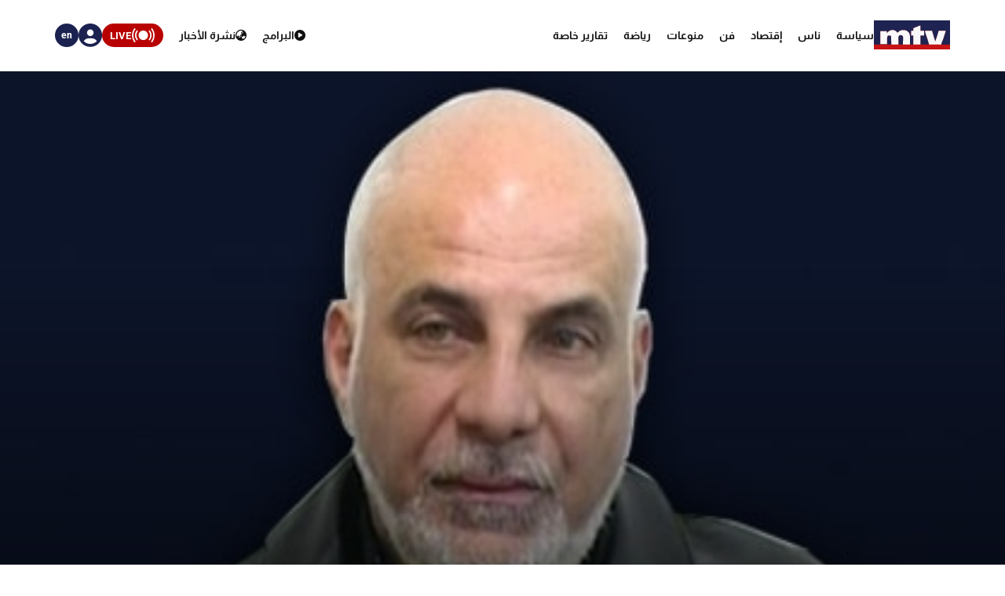

--- FILE ---
content_type: text/html; charset=utf-8
request_url: https://www.google.com/recaptcha/api2/aframe
body_size: 267
content:
<!DOCTYPE HTML><html><head><meta http-equiv="content-type" content="text/html; charset=UTF-8"></head><body><script nonce="dY0JlMnW-DSIepd8wQPJWA">/** Anti-fraud and anti-abuse applications only. See google.com/recaptcha */ try{var clients={'sodar':'https://pagead2.googlesyndication.com/pagead/sodar?'};window.addEventListener("message",function(a){try{if(a.source===window.parent){var b=JSON.parse(a.data);var c=clients[b['id']];if(c){var d=document.createElement('img');d.src=c+b['params']+'&rc='+(localStorage.getItem("rc::a")?sessionStorage.getItem("rc::b"):"");window.document.body.appendChild(d);sessionStorage.setItem("rc::e",parseInt(sessionStorage.getItem("rc::e")||0)+1);localStorage.setItem("rc::h",'1769383105956');}}}catch(b){}});window.parent.postMessage("_grecaptcha_ready", "*");}catch(b){}</script></body></html>

--- FILE ---
content_type: application/javascript; charset=utf-8
request_url: https://fundingchoicesmessages.google.com/f/AGSKWxUzUZ5I4aX5Z3BozkgSWwlCFaVp5lOLbpM-KpU7ggWvXZkvjvAvTr_pjIUW9yDrZN3vK4gpwqnCPPwrhK4iD0kMh1HkNR4ZjgpVbosvjPL8iQSd3xA37bzOGjKOemCrK166TzCplEpN1qh_EZcpH-1RT0_O6izcIZiHDM_On_RyriP_tewg6Iaq5cxS/_/adj.php?_nine_ad/-cpm-ad./google-ad?/adserver1-
body_size: -1288
content:
window['2f7d84ab-aa5a-42d4-8aba-3fe03799cfc3'] = true;